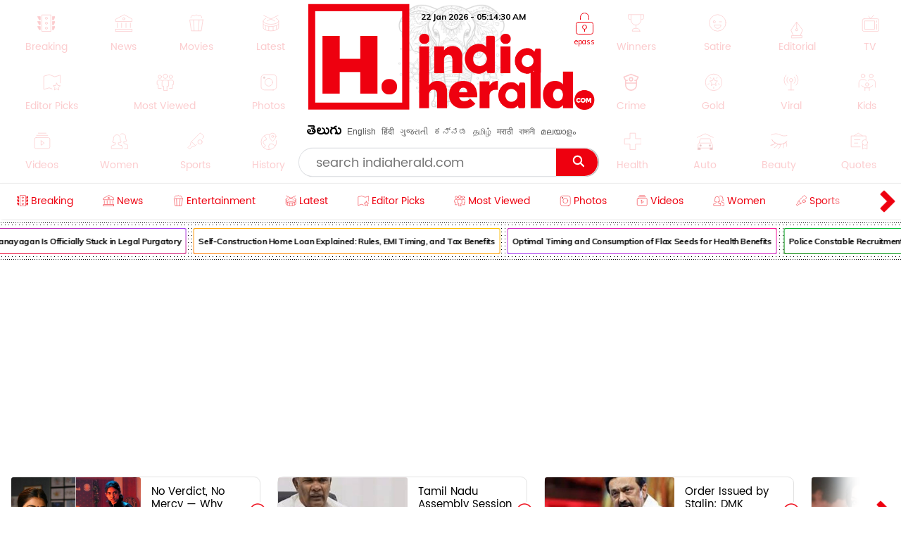

--- FILE ---
content_type: text/html; charset=utf-8
request_url: https://latest-indiaherald.kgv.workers.dev/getlatestframe?lang=english&take=13
body_size: 1512
content:
<html><head> <link href="https://fonts.googleapis.com/css2?family=Timmana" rel="stylesheet" crossorigin><link href="https://fonts.googleapis.com/css2?family=Muli" rel="stylesheet" crossorigin> <link href="https://fonts.googleapis.com/css2?family=Mallanna" rel="stylesheet" crossorigin><meta charset="utf-8"/><style>.frame-container{display:inline-block;width:100%;border:5px solid #ee080e;position:relative}.head-strory-f-container img{width:100%}.frame-container.head-strory-f-container{border:none;overflow:hidden}.frame-header{display:block;width:100%;background:#ee080e;padding:2px 60px;height:48px;overflow:hidden}.frame-header.head-story-frame{height:auto;padding:0} .item-title.lt-item-title:hover {color: #c00;}.head-story__img,.head-story__img a{display:inline-block;width:100%}.head-story__wrp{background-color:transparent;overflow:hidden;padding:5px 15px 7px;font-family:Poppins-Light,Arial}.head-story__wrp.wrp_list{padding:5px 9px 9px}.head-story__ttl{font-size:22px;font-family:Ramabhadra;font-weight:400;line-height:1.1;margin:0;} .text-link-ul li:last-child{margin:0} .frame-footer-h-1{width:52px;display:inline-block;float:left}.head-story__ttl .item-title{height:54px;color:#fff;display:table;width:100%}.head-story__ttl[data-lang=te]{letter-spacing:0;font-family:WFFH;font-size:23px;font-weight:400;line-height:1.3}.list-head__txt svg *{stroke:#000}.head-title-span{vertical-align:middle;display:block;width:calc(100% - 58px);float:none;padding-left:9px;display:table-cell}.head-story__ttl[data-lang=te]{letter-spacing:0;font-family:WFFH;font-size:23px;font-weight:400;line-height:1.3} .head-story__img,.head-story__img a{display:inline-block;width:100%}.head-story__wrp{background-color:transparent;overflow:hidden;padding:5px 15px 7px;font-family:Poppins-Light,Arial}.head-story__wrp.wrp_list{padding:5px 9px 9px}.frame-footer-h-1{width:52px;display:inline-block;float:left}.head-story__ttl .item-title{height:54px;color:#fff;display:table;width:100%}.head-story__ttl[data-lang=te]{letter-spacing:0;font-family:WFFH;font-size:23px;font-weight:400;line-height:1.3}.list-head__txt svg *{stroke:#000}.head-title-span{vertical-align:middle;display:block;width:calc(100% - 58px);float:none;padding-left:9px;display:table-cell}.head-story__ttl[data-lang=te]{letter-spacing:0;font-family:WFFH;font-size:23px;font-weight:400;line-height:1.3} body,ul{margin:0;padding:0;list-style:none;overflow-x:hidden;}.text-link-ul{padding-top:0;padding-right:17px;padding-left:0px;width:100%;}.text-link-ul li{border-bottom:1px solid #ddd;margin:5px 3px;padding-bottom:4px;position:relative;padding-right:0;border:none}.item-title.lt-item-title,.news-swiper-container .item-title.lt-item-title{font-size:16px;text-decoration: none;font-family:timmana,Muli;overflow:hidden;color:#000;padding-left:12px;line-height:1.6;height:23px!important;display: block;font-weight:normal;}.right-al .item-title.lt-item-title{text-align:right;padding-left:0;padding-right:12px} .right-al .item-title.lt-item-title:before{right:2px;left:inherit} li[data-lang="english"] .item-title.lt-item-title {font-family: Muli;} .item-title.lt-item-title:before {content: "";height: 6px;width: 6px;background: #000;position: absolute;left: 0px;top: 10px;border-radius: 0%;}</style></head></body><div><ul class="text-link-ul right-al"><li data-lang="english"><a class="item-title lt-item-title" target="_blank" href="https://www.indiaherald.com/Breaking/Read/994875051/From-Obedient-Husband-to-Absolute-Menace-Mogudu-Teaser-Is-Playing-a-Dangerous-Game">From Obedient Husband to Absolute Menace — ‘Mogudu’ Teaser Is Playing a Dangerous Game</a></li><li data-lang="english"><a class="item-title lt-item-title" target="_blank" href="https://www.indiaherald.com/Viral/Read/994875024/RanchiNew-Delhi-Garib-Rath-Express-and-SealdahSaharasa-Saharsa-Express">Ranchi–New Delhi Garib Rath Express and Sealdah–Saharasa (Saharsa) Express</a></li><li data-lang="english"><a class="item-title lt-item-title" target="_blank" href="https://www.indiaherald.com/Health/Read/994875023/Slow-Heart-Rate-Is-Your-Heartbeat-Too-Slow-Know-This-Silent-Risk">Slow Heart Rate: Is Your Heartbeat Too Slow? Know This Silent Risk</a></li><li data-lang="english"><a class="item-title lt-item-title" target="_blank" href="https://www.indiaherald.com/Education/Read/994875022/FutureProof-Your-Career-Top-Marketing-Skills-You-Need-in-">Future-Proof Your Career: Top Marketing Skills You Need in 2026</a></li><li data-lang="english"><a class="item-title lt-item-title" target="_blank" href="https://www.indiaherald.com/LifeStyle/Read/994875021/Essential-Tips-for-Choosing-the-Perfect-Maang-Tikka-for-Your-Face-Shape">Essential Tips for Choosing the Perfect Maang Tikka for Your Face Shape</a></li><li data-lang="english"><a class="item-title lt-item-title" target="_blank" href="https://www.indiaherald.com/Cooking/Read/994875020/Kesariya-Kheer-Instant-Recipe-Make-This-Saffron-Kheer-for-Basant-Panchami">Kesariya Kheer Instant Recipe: Make This Saffron Kheer for Basant Panchami</a></li><li data-lang="english"><a class="item-title lt-item-title" target="_blank" href="https://www.indiaherald.com/Breaking/Read/994875019/DifferentlyAbled-Athletes-Are-Creating-Record-After-Record-Under-the-Dravidian-Model-Government-CM-MK-Stalin">Differently-Abled Athletes Are Creating Record After Record Under the Dravidian Model Government: CM M.K. Stalin</a></li><li data-lang="english"><a class="item-title lt-item-title" target="_blank" href="https://www.indiaherald.com/Technology/Read/994875018/How-Do-Scammers-Get-Your-Phone-Number">**How Do Scammers Get Your Phone Number?</a></li><li data-lang="english"><a class="item-title lt-item-title" target="_blank" href="https://www.indiaherald.com/Politics/Read/994875017/How-to-Correct-Aadhaar-Card-Details-Online">How to Correct Aadhaar Card Details Online</a></li><li data-lang="english"><a class="item-title lt-item-title" target="_blank" href="https://www.indiaherald.com/Technology/Read/994875016/WhatsApp-Calling-vs-Ringing-Whats-the-Difference">WhatsApp Calling vs Ringing – What’s the Difference?</a></li><li data-lang="english"><a class="item-title lt-item-title" target="_blank" href="https://www.indiaherald.com/Kids/Read/994875015/The-Hidden-Dangers-of-Commercial-Ketchup-for-Kids">The Hidden Dangers of Commercial Ketchup for Kids</a></li><li data-lang="english"><a class="item-title lt-item-title" target="_blank" href="https://www.indiaherald.com/Movies/Read/994875014/Granny-Is-Coming-Censor-Clearance-Completed-A-Chilling-Horror-Journey-Heads-to-Theatres">“Granny” Is Coming..! Censor Clearance Completed – A Chilling Horror Journey Heads to Theatres</a></li><li data-lang="english"><a class="item-title lt-item-title" target="_blank" href="https://www.indiaherald.com/Movies/Read/994875013/We-Speak-Only-Tamil-at-Home-Nayanthara-Speaks-Proudly-About-Her-Children-Uyir-and-Ulag">“We Speak Only Tamil at Home”: Nayanthara Speaks Proudly About Her Children Uyir and Ulag</a></li></ul></div></body></html>

--- FILE ---
content_type: text/html; charset=utf-8
request_url: https://latest-indiaherald.kgv.workers.dev/getepframe?lang=english&take=13
body_size: 1818
content:
<html><head> <link href="https://fonts.googleapis.com/css2?family=Timmana" rel="stylesheet" crossorigin><link href="https://fonts.googleapis.com/css2?family=Muli" rel="stylesheet" crossorigin> <link href="https://fonts.googleapis.com/css2?family=Mallanna" rel="stylesheet" crossorigin><meta charset="utf-8"/><style>.frame-container{display:inline-block;width:100%;border:5px solid #ee080e;position:relative}.head-strory-f-container img{width:100%}.frame-container.head-strory-f-container{border:none;overflow:hidden}.frame-header{display:block;width:100%;background:#ee080e;padding:2px 60px;height:48px;overflow:hidden}.frame-header.head-story-frame{height:auto;padding:0} .item-title.lt-item-title:hover {color: #c00;}.head-story__img,.head-story__img a{display:inline-block;width:100%}.head-story__wrp{background-color:transparent;overflow:hidden;padding:5px 15px 7px;font-family:Poppins-Light,Arial}.head-story__wrp.wrp_list{padding:5px 9px 9px}.head-story__ttl{font-size:22px;font-family:Ramabhadra;font-weight:400;line-height:1.1;margin:0;} .text-link-ul li:last-child{margin:0} .frame-footer-h-1{width:52px;display:inline-block;float:left}.head-story__ttl .item-title{height:54px;color:#fff;display:table;width:100%}.head-story__ttl[data-lang=te]{letter-spacing:0;font-family:WFFH;font-size:23px;font-weight:400;line-height:1.3}.list-head__txt svg *{stroke:#000}.head-title-span{vertical-align:middle;display:block;width:calc(100% - 58px);float:none;padding-left:9px;display:table-cell}.head-story__ttl[data-lang=te]{letter-spacing:0;font-family:WFFH;font-size:23px;font-weight:400;line-height:1.3} .head-story__img,.head-story__img a{display:inline-block;width:100%}.head-story__wrp{background-color:transparent;overflow:hidden;padding:5px 15px 7px;font-family:Poppins-Light,Arial}.head-story__wrp.wrp_list{padding:5px 9px 9px}.frame-footer-h-1{width:52px;display:inline-block;float:left}.head-story__ttl .item-title{height:54px;color:#fff;display:table;width:100%}.head-story__ttl[data-lang=te]{letter-spacing:0;font-family:WFFH;font-size:23px;font-weight:400;line-height:1.3}.list-head__txt svg *{stroke:#000}.head-title-span{vertical-align:middle;display:block;width:calc(100% - 58px);float:none;padding-left:9px;display:table-cell}.head-story__ttl[data-lang=te]{letter-spacing:0;font-family:WFFH;font-size:23px;font-weight:400;line-height:1.3} body,ul{margin:0;padding:0;list-style:none;overflow-x:hidden;}.text-link-ul{padding-top:0;padding-right:17px;padding-left:0px;width:100%;}.text-link-ul li{border-bottom:1px solid #ddd;margin:5px 3px;padding-bottom:4px;position:relative;padding-right:0;border:none}.item-title.lt-item-title,.news-swiper-container .item-title.lt-item-title{font-size:16px;text-decoration: none;font-family:timmana,Muli;overflow:hidden;color:#000;padding-left:12px;line-height:1.6;height:23px!important;display: block;font-weight:normal;}.right-al .item-title.lt-item-title{text-align:right;padding-left:0;padding-right:12px} .right-al .item-title.lt-item-title:before{right:2px;left:inherit} li[data-lang="english"] .item-title.lt-item-title {font-family: Muli;} .item-title.lt-item-title:before {content: "";height: 6px;width: 6px;background: #000;position: absolute;left: 0px;top: 10px;border-radius: 0%;}</style></head></body><div><ul class="text-link-ul right-al"><li data-lang="english"><a class="item-title lt-item-title" target="_blank" href="https://www.indiaherald.com/Breaking/Read/994875051/From-Obedient-Husband-to-Absolute-Menace-Mogudu-Teaser-Is-Playing-a-Dangerous-Game">From Obedient Husband to Absolute Menace — ‘Mogudu’ Teaser Is Playing a Dangerous Game</a></li><li data-lang="english"><a class="item-title lt-item-title" target="_blank" href="https://www.indiaherald.com/Breaking/Read/994874952/Ponies-Review-Espionage-never-looked-this-quiet-or-this-dangerous">‘Ponies’ Review - Espionage never looked this quiet — or this dangerous</a></li><li data-lang="english"><a class="item-title lt-item-title" target="_blank" href="https://www.indiaherald.com/Breaking/Read/994874951/Steal-Review-Not-airtight-but-dangerously-bingeable">‘Steal’ Review: Not airtight — but dangerously bingeable</a></li><li data-lang="english"><a class="item-title lt-item-title" target="_blank" href="https://www.indiaherald.com/Breaking/Read/994874794/What-Really-Went-Wrong-Between-Prabhas-and-Pooja-Hegde-Reddit-Drops-the-Tea">What Really Went Wrong Between Prabhas and Pooja Hegde? Reddit Drops the Tea</a></li><li data-lang="english"><a class="item-title lt-item-title" target="_blank" href="https://www.indiaherald.com/Breaking/Read/994874786/Speak-or-Stay-Silent-The-HighStakes-Tightrope-Pooja-Hegde-Is-Walking">Speak or Stay Silent? The High-Stakes Tightrope Pooja Hegde Is Walking</a></li><li data-lang="english"><a class="item-title lt-item-title" target="_blank" href="https://www.indiaherald.com/Breaking/Read/994874785/She-Slept-With-a-BillionaireWoke-Up-With-a-YearOld-Taxi-Driver">She Slept With a ‘Billionaire’—Woke Up With a 90-Year-Old Taxi Driver</a></li><li data-lang="english"><a class="item-title lt-item-title" target="_blank" href="https://www.indiaherald.com/Breaking/Read/994874784/How-Instagram-Is-Failing-Indias-Children-The-Uncomfortable-Truth-About-Instagram-Audiences">How Instagram Is Failing India’s Children — The Uncomfortable Truth About Instagram Audiences</a></li><li data-lang="english"><a class="item-title lt-item-title" target="_blank" href="https://www.indiaherald.com/Breaking/Read/994874783/-Kilos-Trips-One-Name-The-Ranya-Rao-Case-Raises-Uncomfortable-Questions-">14 Kilos. 30 Trips. One Name — The Ranya Rao Case Raises Uncomfortable Questions</a></li><li data-lang="english"><a class="item-title lt-item-title" target="_blank" href="https://www.indiaherald.com/Breaking/Read/994874782/Cars-Vanish-Cities-Freeze-The-Kamchatka-Snowfall-That-Shocked-the-World">Cars Vanish, Cities Freeze: The Kamchatka Snowfall That Shocked the World</a></li><li data-lang="english"><a class="item-title lt-item-title" target="_blank" href="https://www.indiaherald.com/Breaking/Read/994874781/From-Golden-Girl-to-Ground-Reality-The-Brutal-Rise-Fall-Fightback-of-Krithi-Shetty">From Golden Girl to Ground Reality: The Brutal Rise, Fall & Fightback of Krithi Shetty</a></li><li data-lang="english"><a class="item-title lt-item-title" target="_blank" href="https://www.indiaherald.com/Breaking/Read/994874780/Too-Hot-for-Indian-TV-Pilot-Air-Hostess-Autopilot-The-Virat-Kohli-Ad-India-Wasnt-Ready-For">Too Hot for Indian TV - Pilot, Air Hostess Autopilot: The Virat Kohli Ad India Wasn’t Ready For</a></li><li data-lang="english"><a class="item-title lt-item-title" target="_blank" href="https://www.indiaherald.com/Breaking/Read/994874779/Pay-Crores-The-Divorce-Order-That-Put-a-Billionaire-on-the-Brink">Pay 15,278 Crores — The Divorce Order That Put a Billionaire on the Brink</a></li><li data-lang="english"><a class="item-title lt-item-title" target="_blank" href="https://www.indiaherald.com/Breaking/Read/994874777/When-Paperwork-Becomes-Power-Inside-TVKs-HighStakes-Wait-for-a-Common-Symbol">When Paperwork Becomes Power: Inside TVK’s High-Stakes Wait for a Common Symbol</a></li></ul></div></body></html>

--- FILE ---
content_type: text/html; charset=utf-8
request_url: https://www.google.com/recaptcha/api2/aframe
body_size: 264
content:
<!DOCTYPE HTML><html><head><meta http-equiv="content-type" content="text/html; charset=UTF-8"></head><body><script nonce="2cdiTxZh1rhtO6VNouaDbw">/** Anti-fraud and anti-abuse applications only. See google.com/recaptcha */ try{var clients={'sodar':'https://pagead2.googlesyndication.com/pagead/sodar?'};window.addEventListener("message",function(a){try{if(a.source===window.parent){var b=JSON.parse(a.data);var c=clients[b['id']];if(c){var d=document.createElement('img');d.src=c+b['params']+'&rc='+(localStorage.getItem("rc::a")?sessionStorage.getItem("rc::b"):"");window.document.body.appendChild(d);sessionStorage.setItem("rc::e",parseInt(sessionStorage.getItem("rc::e")||0)+1);localStorage.setItem("rc::h",'1769058869894');}}}catch(b){}});window.parent.postMessage("_grecaptcha_ready", "*");}catch(b){}</script></body></html>